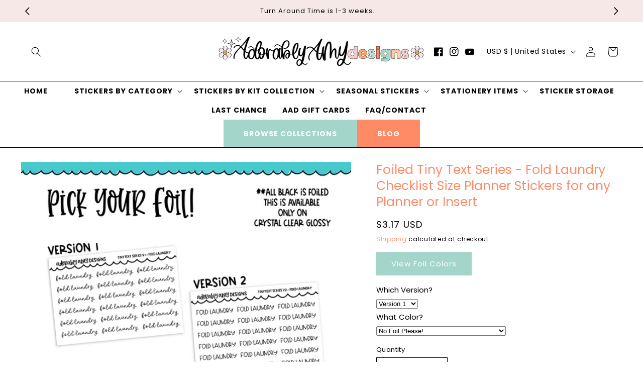

--- FILE ---
content_type: text/html; charset=utf-8
request_url: https://sapi.negate.io/script
body_size: -363
content:
eOVt2T1oJQA0pYfjIjS/pV5oVG8f9nMCRYieYBGOzV5x7s6ZVmn8hPaXGeURPOg2JrN99e48AdR5BAzF4lm42N4=

--- FILE ---
content_type: text/css
request_url: https://adorablyamydesigns.com/cdn/shop/t/11/assets/component-list-menu.css?v=113051081364054357771706844686
body_size: -684
content:
.list-menu--right {
  right: 0;
}

.list-menu--disclosure {
  position: absolute;
  min-width: 100%;
  width: 27rem;
}

.list-menu--disclosure:focus {
  outline: none;
}

.list-menu__item--active:not(.header__submenu .list-menu__item--active) {
  text-decoration: underline;
  text-underline-offset: 0.3rem;
}

.list-menu--disclosure.localization-selector {
  max-height: 18rem;
  overflow: auto;
  width: 10rem;
  padding: 0.5rem;
}


--- FILE ---
content_type: text/javascript
request_url: https://adorablyamydesigns.com/cdn/shop/t/11/assets/FoilModal.js?v=11777713519507180671706845772
body_size: -563
content:
window.onload=function(){var modal=document.getElementById("myModal"),foilBtn=document.getElementById("myBtn"),span=document.getElementsByClassName("close")[0],headermodaltext=document.getElementById("headerforfabric");typeof foilBtn!="undefined"&&foilBtn!=null&&(foilBtn.onclick=function(){modal.style.display="block",console.log("hello")}),typeof span!="undefined"&&span!=null&&(span.onclick=function(){modal.style.display="none"}),window.onclick=function(event){event.target==modal&&typeof modal!="undefined"&&modal!=null&&(modal.style.display="none")}};
//# sourceMappingURL=/cdn/shop/t/11/assets/FoilModal.js.map?v=11777713519507180671706845772
